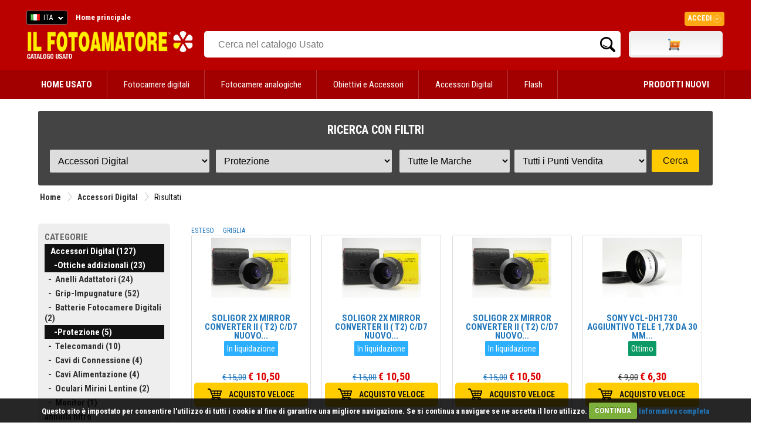

--- FILE ---
content_type: text/html
request_url: https://www.ilfotoamatore.it/usato.asp?f=5,1&r=33&m=XX,SO,SY&pv=XX&vm=g
body_size: 76217
content:


<!DOCTYPE html PUBLIC "-//W3C//DTD XHTML 1.0 Strict//EN" "http://www.w3.org/TR/xhtml1/DTD/xhtml1-strict.dtd">
 <html>
   <head>
    <title>Il nostro Usato: Accessori Digital - Protezione - Ottiche addizionaliSOLIGOR - SONY IL FOTOAMATORE</title>
    <meta name="description" content="ILFOTOAMATORE - USATO  - Accessori Digital - Protezione - Ottiche addizionaliSOLIGOR - SONY"> 
    <meta http-equiv="Content-Type" content="text/html; charset=iso-8859-1" />
    <meta name="publisher" content="Devitalia - Sviluppo e nuove tecnologie">
    <link rel="canonical" href="https://www.ilfotoamatore.it/usato.asp"/>
    <link rel="shortcut icon" href="https://www.ilfotoamatore.it/favicon.ico" type="image/x-icon" />
		<script type="text/javascript" src="https://eu1-search.doofinder.com/5/script/c913df361d075e86112a7db346daf532.js"></script> 
		
    <link href='https://fonts.googleapis.com/css?family=Roboto+Condensed:300italic,400italic,700italic,400,700,300' rel='stylesheet' type='text/css'>

<link href="https://fonts.googleapis.com/css?family=Share" rel="stylesheet" type="text/css">
<link href="https://fonts.googleapis.com/css?family=Droid+Sans:400,700" rel="stylesheet" type="text/css">
<link href="https://fonts.googleapis.com/css?family=Oswald:400,300,700" rel="stylesheet" type="text/css">
<link href="https://fonts.googleapis.com/css?family=Share" rel="stylesheet" type="text/css">
<link href="https://fonts.googleapis.com/css?family=Nunito:400,300,700" rel="stylesheet" type="text/css">
<link href="https://fonts.googleapis.com/css?family=Open+Sans:400italic,400,300,700" rel="stylesheet" type="text/css">

<link rel="stylesheet" type="text/css" href="https://www.ilfotoamatore.it/css/stile.css" />
<link rel="stylesheet" type="text/css" href="https://www.ilfotoamatore.it/css/stile-acquista.css" />
<link rel="stylesheet" type="text/css" href="https://www.ilfotoamatore.it/css/stile-carrello.css" />
<link rel="stylesheet" type="text/css" href="https://www.ilfotoamatore.it/css/stile-griglie.css" />
<link rel="stylesheet" type="text/css" href="https://www.ilfotoamatore.it/css/stile-corsi.css" />
<link rel="stylesheet" type="text/css" href="https://www.ilfotoamatore.it/css/stile-calendario-eventi.css" />
<link rel="stylesheet" type="text/css" href="https://www.ilfotoamatore.it/css/stile-usato.css" />
<link rel="stylesheet" type="text/css" href="https://www.ilfotoamatore.it/css/stile-menu-testata.css" />
<link rel="stylesheet" type="text/css" href="https://www.ilfotoamatore.it/css/feedback.css" />




<!-- Codice Remarketing parte 1 --> 

     <script>
      var dataLayer = window.dataLayer || [];
      dataLayer.push({
          'google_tag_params': {
                  'ecomm_pagetype': 'category'
          }
      });
     </script>



<!-- Google Tag Manager -->
   <script>(function(w,d,s,l,i){w[l]=w[l]||[];w[l].push({'gtm.start':
      new Date().getTime(),event:'gtm.js'});var f=d.getElementsByTagName(s)[0],
      j=d.createElement(s),dl=l!='dataLayer'?'&l='+l:'';j.async=true;j.src=
      'https://www.googletagmanager.com/gtm.js?id='+i+dl;f.parentNode.insertBefore(j,f);
   })(window,document,'script','dataLayer','GTM-PCF3DF6');
   </script>
<!-- End Google Tag Manager -->

<script type="text/javascript" src="https://ajax.googleapis.com/ajax/libs/jquery/1/jquery.js"></script>
<script type="text/javascript" src="https://ajax.googleapis.com/ajax/libs/jqueryui/1/jquery-ui.min.js"></script>

<meta name="facebook-domain-verification" content="u7gkab4gcud6zuzn2oi4dcl5kuwlw8" />



      <script type="text/javascript" src="https://eu1-search.doofinder.com/5/script/c913df361d075e86112a7db346daf532.js"></script>


<!-- # include file="inc_sfondo-cliccabile.asp" -->




<!--fancybox-->
    <!-- Add mousewheel plugin (this is optional) -->
	<script type="text/javascript" src="https://www.ilfotoamatore.it/js/fancyBox2/lib/jquery.mousewheel-3.0.6.pack.js"></script>
	<!-- Add fancyBox main JS and CSS files -->
	<script type="text/javascript" src="https://www.ilfotoamatore.it/js/fancyBox2/source/jquery.fancybox.js?v=2.1.4"></script>
	<link rel="stylesheet" type="text/css" href="https://www.ilfotoamatore.it/js/fancyBox2/source/jquery.fancybox.css?v=2.1.4" media="screen" />
	<!-- Add Button helper (this is optional) -->
	<link rel="stylesheet" type="text/css" href="https://www.ilfotoamatore.it/js/fancyBox2/source/helpers/jquery.fancybox-buttons.css?v=1.0.5" />
	<script type="text/javascript" src="https://www.ilfotoamatore.it/js/fancyBox2/source/helpers/jquery.fancybox-buttons.js?v=1.0.5"></script>
	<!-- Add Thumbnail helper (this is optional) -->
	<link rel="stylesheet" type="text/css" href="https://www.ilfotoamatore.it/js/fancyBox2/source/helpers/jquery.fancybox-thumbs.css?v=1.0.7" />
	<script type="text/javascript" src="https://www.ilfotoamatore.it/js/fancyBox2/source/helpers/jquery.fancybox-thumbs.js?v=1.0.7"></script>
	<!-- Add Media helper (this is optional) -->
	<script type="text/javascript" src="https://www.ilfotoamatore.it/js/fancyBox2/source/helpers/jquery.fancybox-media.js?v=1.0.5"></script>
	<script type="text/javascript">
		$(document).ready(function() {
			/*
			 *  Simple image gallery. Uses default settings
			 */
			$('.fancybox').fancybox();
			/*
			 *  Different effects
			 */
			// Change title type, overlay closing speed
			$(".fancybox-effects-a").fancybox({
				helpers: {
					title : {
						type : 'outside'
					},
					overlay : {
						speedOut : 0
					}
				}
			});
			// Disable opening and closing animations, change title type
			$(".fancybox-effects-b").fancybox({
				openEffect  : 'none',
				closeEffect	: 'none',

				helpers : {
					title : {
						type : 'over'
					}
				}
			});
			// Set custom style, close if clicked, change title type and overlay color
			$(".fancybox-effects-c").fancybox({
				wrapCSS    : 'fancybox-custom',
				closeClick : true,

				openEffect : 'none',

				helpers : {
					title : {
						type : 'inside'
					},
					overlay : {
						css : {
							'background' : 'rgba(238,238,238,0.85)'
						}
					}
				}
			});
			// Remove padding, set opening and closing animations, close if clicked and disable overlay
			$(".fancybox-effects-d").fancybox({
				padding: 10,

				openEffect : 'elastic',
				openSpeed  : 150,

				closeEffect : 'elastic',
				closeSpeed  : 150,

				closeClick : true,

				helpers : {
					overlay : null
				}
			});
			/*
			 *  Button helper. Disable animations, hide close button, change title type and content
			 */

			$('.fancybox-buttons').fancybox({
				openEffect  : 'none',
				closeEffect : 'none',

				prevEffect : 'none',
				nextEffect : 'none',

				closeBtn  : false,

				helpers : {
					title : {
						type : 'inside'
					},
					buttons	: {}
				},

				afterLoad : function() {
					this.title = 'Image ' + (this.index + 1) + ' of ' + this.group.length + (this.title ? ' - ' + this.title : '');
				}
			});
			/*
			 *  Thumbnail helper. Disable animations, hide close button, arrows and slide to next gallery item if clicked
			 */
			$('.fancybox-thumbs').fancybox({
				prevEffect : 'none',
				nextEffect : 'none',

				closeBtn  : false,
				arrows    : false,
				nextClick : true,

				helpers : {
					thumbs : {
						width  : 50,
						height : 50
					}
				}
			});
			$(".fancybox-puntovendita").fancybox({
				width	: 585,
				minHeight  : 440,
				type: 'iframe',
				padding : 15
			});				
			$(".fancybox-carrellino").fancybox({
				width	: 500,
				minHeight  : 300,
				type: 'iframe',
				padding : 15
			});	
			$("#carrellino").fancybox({
				width	: 600,
				minHeight  : 220,
				type: 'iframe',
				padding : 15
			});	
			$("#benvenuto").fancybox({
				width	: 580,
				minHeight  : 450,
				type: 'iframe',
				padding : 15
			});		
		});
	</script>
	<style type="text/css">
		.fancybox-custom .fancybox-skin {
			box-shadow: 0 0 50px #222;
		}
	</style>
    
<script src="https://www.ilfotoamatore.it/js/cookiecuttr/jquery.cookie.js"></script>
<script src="https://www.ilfotoamatore.it/js/cookiecuttr/jquery.cookiecuttr.js"></script>
<link rel="stylesheet" type="text/css" href="https://www.ilfotoamatore.it/js/cookiecuttr/cookiecuttr.css">
<script type="text/javascript">
$(document).ready(function () {
$.cookieCuttr();	
});
</script>



<script>
!function(f,b,e,v,n,t,s){if(f.fbq)return;n=f.fbq=function(){n.callMethod?
n.callMethod.apply(n,arguments):n.queue.push(arguments)};if(!f._fbq)f._fbq=n;
n.push=n;n.loaded=!0;n.version='2.10';n.queue=[];t=b.createElement(e);t.async=!0;
t.src=v;s=b.getElementsByTagName(e)[0];s.parentNode.insertBefore(t,s)}(window,
document,'script','https://connect.facebook.net/it_IT/fbevents.js');
fbq('init', '925820767429105'); // Insert your pixel ID here.
fbq('track', 'PageView');
</script>
<noscript><img height="1" width="1" style="display:none"
src="https://www.facebook.com/tr?id=925820767429105&ev=PageView&noscript=1"/></noscript>
<!-- DO NOT MODIFY -->
<!-- End Facebook Pixel Code -->
	

 <script type="text/javascript">
	 function RicavaBrowser(QualeBrowser)
	  {
       if (navigator.userAgent.indexOf("MSIE") != (-1))
   		  {
      	    var Classe = "Msxml2.XMLHTTP";
        	if (navigator.appVersion.indexOf("MSIE 5.5") != (-1));
       		   {
               	Classe = "Microsoft.XMLHTTP";
        	   } 
        	try
        	   {
                OggettoXMLHTTP = new ActiveXObject(Classe);
            	OggettoXMLHTTP.onreadystatechange = QualeBrowser;
            	return OggettoXMLHTTP;
        	   }
        	catch(e)
        	   {
               	alert("Errore: l'ActiveX non verrà eseguito!");
        	   }
          }
      else if (navigator.userAgent.indexOf("Mozilla") != (-1))
      	  {
           OggettoXMLHTTP = new XMLHttpRequest();
           OggettoXMLHTTP.onload = QualeBrowser;
       	   OggettoXMLHTTP.onerror = QualeBrowser;
           return OggettoXMLHTTP;
    	  }
   		 else
    	  {
           alert("L'esempio non funziona con altri browser!");
    	  }
	  }
      
   var XMLHTTP_Carrello_Testata;	
   function Popola_Valori_Ajax_carrello_testata()	 
     {
      var div_caricare = "carrello_testata";
      var url = "https://www.ilfotoamatore.it/popola_valori_ajax.asp?Nome_Div="+div_caricare;
            XMLHTTP_Carrello_Testata = RicavaBrowser(CambioStato_carrello_testata);
            XMLHTTP_Carrello_Testata.open("GET", url, true);
            XMLHTTP_Carrello_Testata.send(null);
         }

   function CambioStato_carrello_testata()	
     {
      if (XMLHTTP_Carrello_Testata.readyState == 4)
           {
            var R = document.getElementById("carrello_testata");
            R.innerHTML = XMLHTTP_Carrello_Testata.responseText;
        }
     }
 </script>
 
	
 <script type="text/javascript">
    var XMLHTTP_famiglie;
    var XMLHTTP_marche;
    var XMLHTTP_puntivendita;
    function Popola_Usato_Ajax(ID_Rep_par,ID_Fam_par,ID_Mar_par,ID_Pv_par)
       {
         Popola_Famiglie_Usato_Ajax(ID_Rep_par,ID_Fam_par,ID_Mar_par,ID_Pv_par);   
       }
  
    function Popola_Famiglie_Usato_Ajax(ID_Rep_par,ID_Fam_par,ID_Mar_par,ID_Pv_par) 
      {         
          if (parseInt(ID_Rep_par) > 0)
            {
             var url = "/popola_famiglie_usato_ajax.asp?ID_Reparto="+ID_Rep_par+"&ID_Famiglia="+ID_Fam_par+"&ID_Marca="+ID_Mar_par+"&ID_PuntoVendita="+ID_Pv_par;
             // alert ("URL = " + url);
             XMLHTTP_famiglie = RicavaBrowser(CambioStato_carica_famiglie);
             XMLHTTP_famiglie.open("GET", url, true);
             XMLHTTP_famiglie.send(null);
            }
          else
            {
             document.getElementById("carica_famiglie").innerHTML = "";
            } 
            Popola_Marche_Usato_Ajax(ID_Rep_par,ID_Fam_par,ID_Mar_par,ID_Pv_par);
      }
    function CambioStato_carica_famiglie()	
      {
       if (XMLHTTP_famiglie.readyState == 4)
         {
             var div_famiglie = document.getElementById("carica_famiglie");
            div_famiglie.innerHTML = XMLHTTP_famiglie.responseText;
         }
      }
	  
    function Popola_Marche_Usato_Ajax(ID_Rep_par,ID_Fam_par,ID_Mar_par,ID_Pv_par) 
     {
         if (parseInt(ID_Rep_par) > 0)
           {
            var url = "/popola_marche_usato_ajax.asp?ID_Reparto="+ID_Rep_par+"&ID_Famiglia="+ID_Fam_par+"&ID_Marca="+ID_Mar_par+"&ID_PuntoVendita="+ID_Pv_par;
            //alert ("URL = " + url);
            XMLHTTP_marche = RicavaBrowser(CambioStato_carica_marche);
            XMLHTTP_marche.open("GET", url, true);
            XMLHTTP_marche.send(null);
           }
         else
           {
            document.getElementById("carica_marche").innerHTML = "";
           } 
           Popola_PuntiVendita_Usato_Ajax(ID_Rep_par,ID_Fam_par,ID_Mar_par,ID_Pv_par);
        }
        
    function CambioStato_carica_marche()	
      {
       if (XMLHTTP_marche.readyState == 4)
            {
             var R = document.getElementById("carica_marche");
             R.innerHTML = XMLHTTP_marche.responseText;
         }
      }
      
     function Popola_PuntiVendita_Usato_Ajax(ID_Rep_par,ID_Fam_par,ID_Mar_par,ID_Pv_par) 
      {
          if (parseInt(ID_Rep_par) > 0)
            {
            var url = "/popola_puntivendita_usato_ajax.asp?ID_Reparto="+ID_Rep_par+"&ID_Famiglia="+ID_Fam_par+"&ID_Marca="+ID_Mar_par+"&ID_PuntoVendita="+ID_Pv_par;
             // alert ("URL provincie = " + url);
             XMLHTTP_puntivendita = RicavaBrowser(CambioStato_carica_puntivendita);
             XMLHTTP_puntivendita.open("GET", url, true);
             XMLHTTP_puntivendita.send(null);
            }
          else
            {
             document.getElementById("carica_puntivendita").innerHTML = "";
            } 
         }

    function CambioStato_carica_puntivendita()	
      {
       if (XMLHTTP_puntivendita.readyState == 4)
            {
             var div_puntivendita = document.getElementById("carica_puntivendita");
             div_puntivendita.innerHTML = XMLHTTP_puntivendita.responseText;
         }
      }
	  	 
    function RicavaBrowser(QualeBrowser)
      {
          if (navigator.userAgent.indexOf("MSIE") != (-1))
          {
              var Classe = "Msxml2.XMLHTTP";
            if (navigator.appVersion.indexOf("MSIE 5.5") != (-1));
               {
                   Classe = "Microsoft.XMLHTTP";
               } 
            try
               {
                   OggettoXMLHTTP = new ActiveXObject(Classe);
                OggettoXMLHTTP.onreadystatechange = QualeBrowser;
                return OggettoXMLHTTP;
               }
            catch(e)
               {
                   alert("Errore: l'ActiveX non verr&agrave; eseguito!");
               }
             }
         else if (navigator.userAgent.indexOf("Mozilla") != (-1))
            {
              OggettoXMLHTTP = new XMLHttpRequest();
              OggettoXMLHTTP.onload = QualeBrowser;
              OggettoXMLHTTP.onerror = QualeBrowser;
              return OggettoXMLHTTP;
          }
         else
          {
              alert("L'esempio non funziona con altri browser!");
          }
      }
   </script>
	
   </head>
   
   
  <body onload="Popola_Usato_Ajax('33','5,1','XX,SO,SY','XX')">
  
     <div id="testata-usato">
       <!-- Google Tag Manager (noscript) -->
<noscript><iframe src="https://www.googletagmanager.com/ns.html?id=GTM-N6XZ6ZH";
height="0" width="0" style="display:none;visibility:hidden"></iframe></noscript>
<!-- End Google Tag Manager (noscript) -->


     <div style="height:5px; background:#bb0000;"></div>


<div id="testata-menu-primario" class="desktop" style="background:#bb0000">
	<div class="wrapper">
		<div id="top-lingua">
	<!-- begin CSS -->
    <link href='https://www.ilfotoamatore.it/js/polyglot/css/polyglot-language-switcher.css' type="text/css" rel="stylesheet">
	<!-- end CSS -->
 
 
 
 	<!-- begin JS -->
    <script src='https://www.ilfotoamatore.it/js/polyglot/js/jquery.polyglot.language.switcher.js' type="text/javascript"></script>
    
    <script type="text/javascript">
    	    $(document).ready(function() {
                $('#polyglotLanguageSwitcher').polyglotLanguageSwitcher({
    				effect: 'fade',
                    testMode: true,
             	    onChange: function(evt)
						  {
						   //alert("Hai selezionato: "+evt.selectedItem);
						   pagina_chiamata = "https://www.ilfotoamatore.it/smista_scelta_lingua.asp?l="+evt.selectedItem;
						   // alert("pagina_chiamata: "+" - ");
						   location.href = pagina_chiamata;
         		          }
//                ,afterLoad: function(evt){
//                    alert("The selected language has been loaded");
//                },
//                beforeOpen: function(evt){
//                    alert("before open");
//                },
//                afterOpen: function(evt){
//                    alert("after open");
//                },
//                beforeClose: function(evt){
//                    alert("before close");
//                },
//                afterClose: function(evt){
//                    alert("after close");
//                }
	    		});
            });
    </script>
	<!-- end JS -->
 
 
 
	<!-- begin language switcher -->
    <div id="polyglotLanguageSwitcher">
      <form action="smista_scelta_lingua.asp" method="post" name="smista_lingua_form">
        <select name="smista_lingua" id="polyglot-language-options">
          
                <option id="it"  
                     value="ITA" selected>ITA</option>
          
                <option id="en"  
                     value="ENG" >ENG</option>
          
        </select>
       </form>
	   </div>
	<!-- end language switcher -->
</div>   

  
<div id="testata_navigatio-sx" style="float:left;">
  <div id="testata_navigatio">
    <ul>
      <li><a href="https://www.ilfotoamatore.it" title="Home"><b>Home principale</b></a></li>
    </ul>
  </div>	
</div>

<div id="testata_navigatio-social"> 
<table width="100%" align="center">
<tr>
<td align="right">
<a href="https://www.ilfotoamatore.it/facebook/index.asp" target="_blank">
<img src="https://www.ilfotoamatore.it/immagini/icone/social_fb.png" alt="Il Fotoamatore su Facebook" /></a> 
<a href="https://plus.google.com/102627322053145458517/?prsrc=3" style="text-decoration: none;" target="_blank">
<img src="https://ssl.gstatic.com/images/icons/gplus-32.png" style="border: 0;"/></a> 
<a href="https://twitter.com/ilfotoamatore" target="_blank"><img src="https://www.ilfotoamatore.it/immagini/icone/social_twitter.png" 
alt="Il Fotoamatore su Twitter" /></a> <a href="https://www.flickr.com/photos/ilfotoamatore/sets/" target="_blank">
<img src="https://www.ilfotoamatore.it/immagini/icone/social_flickr.png" alt="Il Fotoamatore su Flickr" /></a></td>
</tr>
</table>       
</div>

<div id="top-login">

<style>
	 @import url(https://www.ilfotoamatore.it/css/stile-login.css); %>
</style>
<script type="text/javascript">
        $(document).ready(function() {
            $(".signin").mouseenter(function(e) {          
				e.preventDefault();
                $("fieldset#signin_menu").toggle();
				$(".signin").toggleClass("menu-open");
            });	
            $("fieldset#signin_menu").mouseleave(function(e) {          
                $("fieldset#signin_menu").hide();
				$(".signin").toggleClass("menu-open");
            });			
			$("fieldset#signin_menu").mouseup(function() {
				return false
			});
			$(document).mouseup(function(e) {
				if($(e.target).parent("a.signin").length==0) {
					$(".signin").removeClass("menu-open");
					$("fieldset#signin_menu").hide();
				}
			});				
        });
</script>
<script src='https://www.ilfotoamatore.it/js/jquery.tipsy.js' type="text/javascript"></script>


    <div id="container" style="z-index:99999">
 	   <div id="topnav" class="topnav" style="float:right">
 	 	  <a href="https://www.ilfotoamatore.it/riservata/area_riservata.asp" class="signin"><span>Accedi</span></a>
 	   </div>
  	   <fieldset id="signin_menu">
       		<form id="signin" method="post" action="https://www.ilfotoamatore.it/riservata/chk_generale.asp">    
      		  <input type="hidden" name="from" value="" />
      		   <p>
     		   	   <label for="username">Nome utente</label>
      			   <input id="username" name="USR" value="" title="username" tabindex="4" type="text">
      		   </p>
      		   <p>
        	      <label for="password">Password</label>
        		  <input id="password" name="PWD" value="" title="password" tabindex="5" type="password">
      		  </p>
      		  <p class="remember">
        	  	 <input id="signin_submit" value="Accedi" tabindex="6" type="submit">
        		   <a href="https://www.ilfotoamatore.it/registrazione/registra_scelta.asp">Registra account</a>
      		  </p>
      		  <p class="forgot"><a href="https://www.ilfotoamatore.it/registrazione/ricorda_password_cliente.asp" id="resend_password_link">Password dimenticata?</a></p>
    		</form>
  	   </fieldset>
	</div> 

</div>  
 
  
<div style="clear:both"></div>
		<div class="pulisci"></div> 
	</div> 
</div>
 
<div id="testata_logo_e_banner">
	<div class="wrapper">
		<div id="testata_logo" class="desktop"  style="padding-top:10px">
			<a href="https://www.ilfotoamatore.it/usato.asp">
			<img height="50" src="https://www.ilfotoamatore.it/immagini/testata/ilfotoamatore_logo_usato.png" alt="Il Fotoamatore Catalogo Usato" />
			</a>
		</div>
		<div id="testata_cerca"> 
		  
     <table width="100%">
       <tr> 
          <td valign="top" align="left">
            <div id="testata-cerca-contieni">
              
                          <input style="width:80% !important" type="text" id="criterio" name="criterio" placeholder="Cerca nel catalogo Usato" autocomplete="off" />
                          <input style="width:10% !important; float:right" type="submit" name="cercaprodotto" value="Cerca" class="cercavai">
                       
             </div>
		        </td>	
         
                     <td class="desktop" valign="top" width="160">
                         <div id="testata_carrello">
                               <div id="testata_carrello_totale">
   <div style="margin-top:9px">      
	  <div id="carrello_testata"></div>
   </div>
 </div>
 <img height="0" width="0" src="https://www.ilfotoamatore.it/immagini/pixel.jpg?n=29/01/2026 14.43.59" onload="Popola_Valori_Ajax_carrello_testata()" border="0">
                          </div></td>
            
       </tr> 
   	 </table> 
 
		</div>
		<div class="pulisci"></div> 
	</div>
</div>
<div class="pulisci"></div> 

<div id="testata-menu" class="desktop">
  <link rel="stylesheet" type="text/css" href="https://www.ilfotoamatore.it/css/stile-menu-testata-usato.css" />
 

         <div id="menu-usato">
		 <nav>
		 <div class="wrapper">
		 <ul>
			<li>
			 <a href="https://www.ilfotoamatore.it/usato.asp"><b>HOME USATO</b></a></li>
 			  
									  

                 <li>
                   <a href="https://www.ilfotoamatore.it/usato.asp?r=3&pp=m" title="">
				   Fotocamere digitali</a>

							   <ul>
								   
												 <li><a href="https://www.ilfotoamatore.it/usato.asp?r=3&f=4"
														title="Mirrorless">Mirrorless</a></li>
					
												 <li><a href="https://www.ilfotoamatore.it/usato.asp?r=3&f=3"
														title="Reflex">Reflex</a></li>
					
												 <li><a href="https://www.ilfotoamatore.it/usato.asp?r=3&f=1"
														title="Compatte">Compatte</a></li>
					
												 <li><a href="https://www.ilfotoamatore.it/usato.asp?r=3&f=21"
														title="Medio formato">Medio formato</a></li>
					
							   </ul>
				

					
				
							</li>  
			 
									  

                 <li>
                   <a href="https://www.ilfotoamatore.it/usato.asp?r=1&pp=m" title="Medio formato">
				   Fotocamere analogiche</a>

							   <ul>
								   
												 <li><a href="https://www.ilfotoamatore.it/usato.asp?r=1&f=11"
														title="Fotocamere Istantanee">Fotocamere Istantanee</a></li>
					
												 <li><a href="https://www.ilfotoamatore.it/usato.asp?r=1&f=5"
														title="Medio formato">Medio formato</a></li>
					
												 <li><a href="https://www.ilfotoamatore.it/usato.asp?r=1&f=6"
														title="Accessori reflex 35 mm">Accessori reflex 35 mm</a></li>
					
												 <li><a href="https://www.ilfotoamatore.it/usato.asp?r=1&f=7"
														title="Compatte 35 mm">Compatte 35 mm</a></li>
					
												 <li><a href="https://www.ilfotoamatore.it/usato.asp?r=1&f=13"
														title="Accessori medio formato">Accessori medio formato</a></li>
					
												 <li><a href="https://www.ilfotoamatore.it/usato.asp?r=1&f=12"
														title="Accessori compatte">Accessori compatte</a></li>
					
												 <li><a href="https://www.ilfotoamatore.it/usato.asp?r=1&f=1"
														title="Reflex 35mm">Reflex 35mm</a></li>
					
							   </ul>
				

					
				
							</li>  
			 
									  

                 <li>
                   <a href="https://www.ilfotoamatore.it/usato.asp?r=2&pp=m" title="Reflex 35mm">
				   Obiettivi e Accessori</a>

							   <ul>
								   
												 <li><a href="https://www.ilfotoamatore.it/usato.asp?r=2&f=16"
														title="Autofocus per Mirrorless ">Autofocus per Mirrorless </a></li>
					
												 <li><a href="https://www.ilfotoamatore.it/usato.asp?r=2&f=18"
														title="Manual Focus Mirrorless ">Manual Focus Mirrorless </a></li>
					
												 <li><a href="https://www.ilfotoamatore.it/usato.asp?r=2&f=1"
														title="Autofocus per reflex">Autofocus per reflex</a></li>
					
												 <li><a href="https://www.ilfotoamatore.it/usato.asp?r=2&f=2"
														title="Manual focus per reflex">Manual focus per reflex</a></li>
					
												 <li><a href="https://www.ilfotoamatore.it/usato.asp?r=2&f=19"
														title="Obiettivi Cinema">Obiettivi Cinema</a></li>
					
												 <li><a href="https://www.ilfotoamatore.it/usato.asp?r=2&f=3"
														title="AF medio formato">AF medio formato</a></li>
					
												 <li><a href="https://www.ilfotoamatore.it/usato.asp?r=2&f=8"
														title="Moltiplicatori di focale AF">Moltiplicatori di focale AF</a></li>
					
												 <li><a href="https://www.ilfotoamatore.it/usato.asp?r=2&f=11"
														title="Paraluce e tappi">Paraluce e tappi</a></li>
					
							   </ul>
				

					
				
							</li>  
			 
									  

                 <li>
                   <a href="https://www.ilfotoamatore.it/usato.asp?r=33&pp=m" title="Paraluce e tappi">
				   Accessori Digital</a>

							   <ul>
								   
												 <li><a href="https://www.ilfotoamatore.it/usato.asp?r=33&f=1"
														title="Ottiche addizionali">Ottiche addizionali</a></li>
					
												 <li><a href="https://www.ilfotoamatore.it/usato.asp?r=33&f=2"
														title="Anelli Adattatori">Anelli Adattatori</a></li>
					
												 <li><a href="https://www.ilfotoamatore.it/usato.asp?r=33&f=3"
														title="Grip-Impugnature">Grip-Impugnature</a></li>
					
												 <li><a href="https://www.ilfotoamatore.it/usato.asp?r=33&f=4"
														title="Batterie Fotocamere Digitali">Batterie Fotocamere Digitali</a></li>
					
												 <li><a href="https://www.ilfotoamatore.it/usato.asp?r=33&f=5"
														title="Protezione">Protezione</a></li>
					
												 <li><a href="https://www.ilfotoamatore.it/usato.asp?r=33&f=6"
														title="Telecomandi">Telecomandi</a></li>
					
												 <li><a href="https://www.ilfotoamatore.it/usato.asp?r=33&f=8"
														title="Cavi di Connessione">Cavi di Connessione</a></li>
					
												 <li><a href="https://www.ilfotoamatore.it/usato.asp?r=33&f=9"
														title="Cavi Alimentazione">Cavi Alimentazione</a></li>
					
												 <li><a href="https://www.ilfotoamatore.it/usato.asp?r=33&f=14"
														title="Oculari Mirini Lentine">Oculari Mirini Lentine</a></li>
					
												 <li><a href="https://www.ilfotoamatore.it/usato.asp?r=33&f=22"
														title="Monitor">Monitor</a></li>
					
							   </ul>
				

					
				
							</li>  
			 
									  

                 <li>
                   <a href="https://www.ilfotoamatore.it/usato.asp?r=10&pp=m" title="Monitor">
				   Flash</a>

							   <ul>
								   
												 <li><a href="https://www.ilfotoamatore.it/usato.asp?r=10&f=1"
														title="Flash">Flash</a></li>
					
												 <li><a href="https://www.ilfotoamatore.it/usato.asp?r=10&f=3"
														title="Accessori">Accessori</a></li>
					
							   </ul>
				

					
				
							</li>  
			 	
			 <li style="float:right">
			 <a href="https://www.ilfotoamatore.it"><b>PRODOTTI NUOVI</b></a>
			 </li>
			</ul>
			</div>
			</nav>			
			</div>
                		   
			
</div>

<div class="pulisci"></div>
     </div>

       <div id="tutto">	

              <h2 style="margin:0 0 5px 0; display:none">RICERCA CON FILTRI</h2>
                   
		   
               
             
             	<div id="form-ricerca-usato">	
				
					<h4>RICERCA CON FILTRI</h4>
					
					<form name="frmUsato" method="post" action="usato.asp">                
					  <table width="100%" border="0" cellspacing="0" cellpadding="0">
					   <tr>
						<td>
						  <select name="r" onchange="Popola_Usato_Ajax(this.value,'0','XX','XX')">
							<option value="0">Tutti i Reparti</option>
							 
											  <option value="3" >Fotocamere digitali</option>
							 
											  <option value="2" >Obiettivi e Accessori</option>
							 
											  <option value="11" >Filtri</option>
							 
											  <option value="33" selected>Accessori Digital</option>
							 
											  <option value="35" >Fotografia Subacquea</option>
							 
											  <option value="1" >Fotocamere analogiche</option>
							 
											  <option value="6" >Videocamere</option>
							 
											  <option value="13" >Treppiedi</option>
							 
											  <option value="16" >Borse Custodie Zaini</option>
							 
											  <option value="10" >Flash</option>
							 
											  <option value="17" >Batterie</option>
							 
											  <option value="30" >Illuminazione</option>
							 
											  <option value="25" >Scanners and Stampanti</option>
							 
											  <option value="19" >Camera Oscura</option>
							 
											  <option value="12" >Esposimetri</option>
							 
											  <option value="26" >Microscopi</option>
							 
											  <option value="21" >Varie</option>
							 
						  </select></td>
						 
						 <td><div id="carica_famiglie"></div></td>
						 					 
						  <td><div id="carica_marche"></div></td>
						 
						  <td><div id="carica_puntivendita"></div></td> 
						   
						 
						 <td><input type="submit" name="Azione" value="Cerca"></td>                   
					   </tr>
					 </table>
				   </form>                   
            </div>
             
            <div class="pulisci"></div>	
            
             
                      <!-- PERCORSO -->
                      <div id="percorso">
                        <table style="float:left">
                          <tr>
                            <td><a href="https://www.ilfotoamatore.it/usato.asp">Home</a></a></td>                            
                            <td width="20"><img src="https://www.ilfotoamatore.it/immagini/icone/separatore.gif" width="20" height="24" /></td>
                            <td><a href="https://www.ilfotoamatore.it/usato.asp" title="Accessori Digital">Accessori Digital</a></td>                   
                            
																												
																												<td width="20"><img src="https://www.ilfotoamatore.it/immagini/icone/separatore.gif" width="20" height="24" /></td>
                                   <td>Risultati</td>
																												
                          </tr>
                        </table>		
                      </div>
                      <div class="pulisci"></div>
               
			   	   
               <div class="pulisci"></div>
               
               
               <div class="pulisci"></div>
               
               <div style="margin:10px 0 !important"></div>   
               <br />
               
               <!-- corpo -->		 
               <div id="corpo">    
                 <div id="centro-contieni">                     
                 
                        <div id="centro-destra">                      
                           <!-- CENTRO tutto -->
                            <div id="centro_tutto_100x100"> 
                            
                               <!-- SCELTA VISUALIZZAZIONE --> 
                               <div id="modalita">
                                 
                                           <a href="https://www.ilfotoamatore.it/usato.asp?r=33&f=5,1&m=XX,SO,SY&pv=XX&p=1&vm=e" title=" Visualizza lista Esteso ">ESTESO</a>
                                           &nbsp; &nbsp;
                                           <a href="https://www.ilfotoamatore.it/usato.asp?r=33&f=5,1&m=XX,SO,SY&pv=XX&p=1&vm=g" title=" Visualizza lista Griglia ">GRIGLIA</a>
                                 
                               </div>                
                  
                               <div class="pulisci"></div>
                               <!--  ####################    P A G I N A        I N T E R N A    ########################-->
                             
                                                                               <!-- GRIGLIA -->
                                             <style type="text/css">
                                                 a span.tt-container {display:none;}
                                                 a:hover span.tt-container {display:block; position: absolute;  z-index: 1;
                                                 width: 25em; height: 4em; top: 2em; left: 2em; 
                                                 border: 1px solid #004F89;
                                                 text-decoration: none;text-align: center;font-size: 11px;	 
                                                 background-color:#D9F0FF; color:#004F89; }
                                                 a:hover { position: relative; }
                                                 a:hover span.tt-text { padding: 3px; }
                                             </style>
                                             
                                                      <div id="griglia-prodotti">
                                                         <div id="prodotti-usato">
                                                           <ul>
                                                            
                                                                               <!-- CELLA ARTICOLO -->
                                                                               <li>
                                                                                 <div id="prodotto-cella-usato">
                                                                                   <div id="prodotti-fotina-usato">
                                                                                     <a href="https://www.ilfotoamatore.it/scheda_usato.asp?cod=37119" 
                                                                                   title="Scheda tecnica SOLIGOR 2X MIRROR CONVERTER II ( T2) C/D7 NUOVO...">
                                                                                         <img src="https://www.ilfotoamatore.it/Schede/Foto_Art/Scheda/41824.jpg"></a>
                                                                                   </div>
                                                                                   <!-- prodotti-testo -->
                                                                                   <div id="prodotti-testo-usato">
                                                                                     <h3><a href="https://www.ilfotoamatore.it/scheda_usato.asp?cod=37119" 
                                                                                     title=" Scheda tecnica SOLIGOR 2X MIRROR CONVERTER II ( T2) C/D7 NUOVO...">
                                                                                            SOLIGOR 2X MIRROR CONVERTER II ( T2) C/D7 NUOVO...</a></h3>
                                                                                     <div class="descrizione">
                                                                                      
                                                                                           <div class="bollino_usato">
                                                                                            <span class=bollino_liquidazione><a href='https://www.ilfotoamatore.it/scheda_usato.asp?cod=37119' title=''>In liquidazione</span>
                                                                                           </div>
                                                                                       
                                                                                             <span class="spedizioni-gratuita">&nbsp;</span>
                                                                                       
                                                                                       <div style="clear:both"></div>
                                                                                     </div>
                                                                                     <div id="prezzo">
                                                                                       
                                                                                              <span class="barrato">&euro; 15,00</span> 
                                                                                              <span class="prezzo"><font color="#DD0000">&euro; 10,50</font></span>
                                                                                              <span class="percento" style="display:none">Scontato</span>
                                                                                              <!--< %=Sconto_Articolo% >% -->
                                                                                        
                                                                                     </div>

                                                                                     
                                                                                            <div id="acquista_griglia">
                                                                                             <a href="https://www.ilfotoamatore.it/carrello.asp?add=U37119">
                                                                                               
                                                                                                    <span>Acquisto veloce</span>
                                                                                               </a>
                                                                                            </div>  
                                                                                     
                                                                                   </div><!-- fine prodotti-testo-->
                                                                                 </div><!-- CELLA ARTICOLO -->
                                                                               </li>
                                                                               <!-- fine LI CELLA ARTICOLO -->
                                                                      
                                                                               <!-- CELLA ARTICOLO -->
                                                                               <li>
                                                                                 <div id="prodotto-cella-usato">
                                                                                   <div id="prodotti-fotina-usato">
                                                                                     <a href="https://www.ilfotoamatore.it/scheda_usato.asp?cod=37118" 
                                                                                   title="Scheda tecnica SOLIGOR 2X MIRROR CONVERTER II ( T2) C/D7 NUOVO...">
                                                                                         <img src="https://www.ilfotoamatore.it/Schede/Foto_Art/Scheda/41826.jpg"></a>
                                                                                   </div>
                                                                                   <!-- prodotti-testo -->
                                                                                   <div id="prodotti-testo-usato">
                                                                                     <h3><a href="https://www.ilfotoamatore.it/scheda_usato.asp?cod=37118" 
                                                                                     title=" Scheda tecnica SOLIGOR 2X MIRROR CONVERTER II ( T2) C/D7 NUOVO...">
                                                                                            SOLIGOR 2X MIRROR CONVERTER II ( T2) C/D7 NUOVO...</a></h3>
                                                                                     <div class="descrizione">
                                                                                      
                                                                                           <div class="bollino_usato">
                                                                                            <span class=bollino_liquidazione><a href='https://www.ilfotoamatore.it/scheda_usato.asp?cod=37118' title=''>In liquidazione</span>
                                                                                           </div>
                                                                                       
                                                                                             <span class="spedizioni-gratuita">&nbsp;</span>
                                                                                       
                                                                                       <div style="clear:both"></div>
                                                                                     </div>
                                                                                     <div id="prezzo">
                                                                                       
                                                                                              <span class="barrato">&euro; 15,00</span> 
                                                                                              <span class="prezzo"><font color="#DD0000">&euro; 10,50</font></span>
                                                                                              <span class="percento" style="display:none">Scontato</span>
                                                                                              <!--< %=Sconto_Articolo% >% -->
                                                                                        
                                                                                     </div>

                                                                                     
                                                                                            <div id="acquista_griglia">
                                                                                             <a href="https://www.ilfotoamatore.it/carrello.asp?add=U37118">
                                                                                               
                                                                                                    <span>Acquisto veloce</span>
                                                                                               </a>
                                                                                            </div>  
                                                                                     
                                                                                   </div><!-- fine prodotti-testo-->
                                                                                 </div><!-- CELLA ARTICOLO -->
                                                                               </li>
                                                                               <!-- fine LI CELLA ARTICOLO -->
                                                                      
                                                                               <!-- CELLA ARTICOLO -->
                                                                               <li>
                                                                                 <div id="prodotto-cella-usato">
                                                                                   <div id="prodotti-fotina-usato">
                                                                                     <a href="https://www.ilfotoamatore.it/scheda_usato.asp?cod=37116" 
                                                                                   title="Scheda tecnica SOLIGOR 2X MIRROR CONVERTER II ( T2) C/D7 NUOVO...">
                                                                                         <img src="https://www.ilfotoamatore.it/Schede/Foto_Art/Scheda/41820.jpg"></a>
                                                                                   </div>
                                                                                   <!-- prodotti-testo -->
                                                                                   <div id="prodotti-testo-usato">
                                                                                     <h3><a href="https://www.ilfotoamatore.it/scheda_usato.asp?cod=37116" 
                                                                                     title=" Scheda tecnica SOLIGOR 2X MIRROR CONVERTER II ( T2) C/D7 NUOVO...">
                                                                                            SOLIGOR 2X MIRROR CONVERTER II ( T2) C/D7 NUOVO...</a></h3>
                                                                                     <div class="descrizione">
                                                                                      
                                                                                           <div class="bollino_usato">
                                                                                            <span class=bollino_liquidazione><a href='https://www.ilfotoamatore.it/scheda_usato.asp?cod=37116' title=''>In liquidazione</span>
                                                                                           </div>
                                                                                       
                                                                                             <span class="spedizioni-gratuita">&nbsp;</span>
                                                                                       
                                                                                       <div style="clear:both"></div>
                                                                                     </div>
                                                                                     <div id="prezzo">
                                                                                       
                                                                                              <span class="barrato">&euro; 15,00</span> 
                                                                                              <span class="prezzo"><font color="#DD0000">&euro; 10,50</font></span>
                                                                                              <span class="percento" style="display:none">Scontato</span>
                                                                                              <!--< %=Sconto_Articolo% >% -->
                                                                                        
                                                                                     </div>

                                                                                     
                                                                                            <div id="acquista_griglia">
                                                                                             <a href="https://www.ilfotoamatore.it/carrello.asp?add=U37116">
                                                                                               
                                                                                                    <span>Acquisto veloce</span>
                                                                                               </a>
                                                                                            </div>  
                                                                                     
                                                                                   </div><!-- fine prodotti-testo-->
                                                                                 </div><!-- CELLA ARTICOLO -->
                                                                               </li>
                                                                               <!-- fine LI CELLA ARTICOLO -->
                                                                      
                                                                               <!-- CELLA ARTICOLO -->
                                                                               <li>
                                                                                 <div id="prodotto-cella-usato">
                                                                                   <div id="prodotti-fotina-usato">
                                                                                     <a href="https://www.ilfotoamatore.it/scheda_usato.asp?cod=37095" 
                                                                                   title="Scheda tecnica SONY VCL-DH1730 AGGIUNTIVO TELE 1,7X DA 30 MM...">
                                                                                         <img src="https://www.ilfotoamatore.it/Schede/Foto_Art/Scheda/41796.jpg"></a>
                                                                                   </div>
                                                                                   <!-- prodotti-testo -->
                                                                                   <div id="prodotti-testo-usato">
                                                                                     <h3><a href="https://www.ilfotoamatore.it/scheda_usato.asp?cod=37095" 
                                                                                     title=" Scheda tecnica SONY VCL-DH1730 AGGIUNTIVO TELE 1,7X DA 30 MM...">
                                                                                            SONY VCL-DH1730 AGGIUNTIVO TELE 1,7X DA 30 MM...</a></h3>
                                                                                     <div class="descrizione">
                                                                                      
                                                                                           <div class="bollino_usato">
                                                                                            <span class=bollino_usato_ottimo><a href='https://www.ilfotoamatore.it/scheda_usato.asp?cod=37095' title='Prodotto da vetrina, poco usato in condizioni eccellenti'>Ottimo</a></span>
                                                                                           </div>
                                                                                       
                                                                                             <span class="spedizioni-gratuita">&nbsp;</span>
                                                                                       
                                                                                       <div style="clear:both"></div>
                                                                                     </div>
                                                                                     <div id="prezzo">
                                                                                       
                                                                                              <span class="barrato">&euro; 9,00</span> 
                                                                                              <span class="prezzo"><font color="#DD0000">&euro; 6,30</font></span>
                                                                                              <span class="percento" style="display:none">Scontato</span>
                                                                                              <!--< %=Sconto_Articolo% >% -->
                                                                                        
                                                                                     </div>

                                                                                     
                                                                                            <div id="acquista_griglia">
                                                                                             <a href="https://www.ilfotoamatore.it/carrello.asp?add=U37095">
                                                                                               
                                                                                                    <span>Acquisto veloce</span>
                                                                                               </a>
                                                                                            </div>  
                                                                                     
                                                                                   </div><!-- fine prodotti-testo-->
                                                                                 </div><!-- CELLA ARTICOLO -->
                                                                               </li>
                                                                               <!-- fine LI CELLA ARTICOLO -->
                                                                      
                                                                               <!-- CELLA ARTICOLO -->
                                                                               <li>
                                                                                 <div id="prodotto-cella-usato">
                                                                                   <div id="prodotti-fotina-usato">
                                                                                     <a href="https://www.ilfotoamatore.it/scheda_usato.asp?cod=37096" 
                                                                                   title="Scheda tecnica SONY VCL-R2037 AGGIUNTIVO TELE 2X DA 37 MM...">
                                                                                         <img src="https://www.ilfotoamatore.it/Schede/Foto_Art/Scheda/41799.jpg"></a>
                                                                                   </div>
                                                                                   <!-- prodotti-testo -->
                                                                                   <div id="prodotti-testo-usato">
                                                                                     <h3><a href="https://www.ilfotoamatore.it/scheda_usato.asp?cod=37096" 
                                                                                     title=" Scheda tecnica SONY VCL-R2037 AGGIUNTIVO TELE 2X DA 37 MM...">
                                                                                            SONY VCL-R2037 AGGIUNTIVO TELE 2X DA 37 MM...</a></h3>
                                                                                     <div class="descrizione">
                                                                                      
                                                                                           <div class="bollino_usato">
                                                                                            <span class=bollino_usato_ottimo><a href='https://www.ilfotoamatore.it/scheda_usato.asp?cod=37096' title='Prodotto da vetrina, poco usato in condizioni eccellenti'>Ottimo</a></span>
                                                                                            &nbsp;Firenze
                                                                                           </div>
                                                                                       
                                                                                             <span class="spedizioni-gratuita">&nbsp;</span>
                                                                                       
                                                                                       <div style="clear:both"></div>
                                                                                     </div>
                                                                                     <div id="prezzo">
                                                                                       
                                                                                              <span class="barrato">&euro; 25,00</span> 
                                                                                              <span class="prezzo"><font color="#DD0000">&euro; 17,50</font></span>
                                                                                              <span class="percento" style="display:none">Scontato</span>
                                                                                              <!--< %=Sconto_Articolo% >% -->
                                                                                        
                                                                                     </div>

                                                                                     
                                                                                            <div id="acquista_griglia">
                                                                                             <a href="https://www.ilfotoamatore.it/carrello.asp?add=U37096">
                                                                                               
                                                                                                    <span>Acquisto veloce</span>
                                                                                               </a>
                                                                                            </div>  
                                                                                     
                                                                                   </div><!-- fine prodotti-testo-->
                                                                                 </div><!-- CELLA ARTICOLO -->
                                                                               </li>
                                                                               <!-- fine LI CELLA ARTICOLO -->
                                                                      
                                                         </ul>
                                                       </div>
                                                    </div>
                                                    <div class="pulisci"></div>
							   
                                                     <!-- PAGINAZIONE -->                                                    
                                                      
                                             <!-- FINE GRIGLIA -->
                                   
                                    
                             <!--  ####################   F I N E     P A G I N A     I N T E R N A   #################-->
							 							 
                           <div class="pulisci"></div>     
                  
                          </div>
                          <!-- FINE CENTRO  TUTTO -->   
                     </div>
                 
             
             
           </div><!-- fine centro-contieni -->
      
           
                    <div id="sinistra">
                       
<div id="layoutpage_filtro_usato">

   <div id="filtro-factfinder">
  
   <div style="display: block;">
   
 <!--  ======================  F I L T R O     ===================    -->
  
    
   <ul>
    <li><b>CATEGORIE</b></li>
  <!--  ======================    R E P A R T I      ===================    -->
     
                   <li class="selezionato"><span>Accessori Digital  (127)</span></li>
     
                <!--  ======================    F A M I G L I E     ===================    -->
             
                          <li class="selezionato">&nbsp; -<span>Ottiche addizionali  (23)</span></li>
             
                          <li><a href="usato.asp?f=5,1,2&r=33&m=XX,SO,SY&pv=XX"
                            title=" Filtra per Famiglia Anelli Adattatori">&nbsp; - &nbsp;Anelli Adattatori  (24)</a></li>
             
                          <li><a href="usato.asp?f=5,1,3&r=33&m=XX,SO,SY&pv=XX"
                            title=" Filtra per Famiglia Grip-Impugnature">&nbsp; - &nbsp;Grip-Impugnature  (52)</a></li>
             
                          <li><a href="usato.asp?f=5,1,4&r=33&m=XX,SO,SY&pv=XX"
                            title=" Filtra per Famiglia Batterie Fotocamere Digitali">&nbsp; - &nbsp;Batterie Fotocamere Digitali  (2)</a></li>
             
                          <li class="selezionato">&nbsp; -<span>Protezione  (5)</span></li>
             
                          <li><a href="usato.asp?f=5,1,6&r=33&m=XX,SO,SY&pv=XX"
                            title=" Filtra per Famiglia Telecomandi">&nbsp; - &nbsp;Telecomandi  (10)</a></li>
             
                          <li><a href="usato.asp?f=5,1,8&r=33&m=XX,SO,SY&pv=XX"
                            title=" Filtra per Famiglia Cavi di Connessione">&nbsp; - &nbsp;Cavi di Connessione  (4)</a></li>
             
                          <li><a href="usato.asp?f=5,1,9&r=33&m=XX,SO,SY&pv=XX"
                            title=" Filtra per Famiglia Cavi Alimentazione">&nbsp; - &nbsp;Cavi Alimentazione  (4)</a></li>
             
                          <li><a href="usato.asp?f=5,1,14&r=33&m=XX,SO,SY&pv=XX"
                            title=" Filtra per Famiglia Oculari Mirini Lentine">&nbsp; - &nbsp;Oculari Mirini Lentine  (2)</a></li>
             
                          <li><a href="usato.asp?f=5,1,22&r=33&m=XX,SO,SY&pv=XX"
                            title=" Filtra per Famiglia Monitor">&nbsp; - &nbsp;Monitor  (1)</a></li>
             
                     <li><a href="usato.asp?f=0&r=33&m=XX,SO,SY&vm=g" 
                          title=" annulla filtro "><b>annulla filtro</b></a></li>
               
   </ul>

   <br />
	
   <ul>
    <li><b>MARCHE</b></li>
    <!--  ======================  M A R C H E     ===================    -->
    
              <li><a href="usato.asp?f=5,1&r=33&m=XX,SO,SY,DO&pv=XX&vm=g" 
                     title=" Filtra per marca DORR">DORR
                     (1)</a></li>
    
              <li><a href="usato.asp?f=5,1&r=33&m=XX,SO,SY,GR&pv=XX&vm=g" 
                     title=" Filtra per marca GOPRO">GOPRO
                     (1)</a></li>
    
              <li><a href="usato.asp?f=5,1&r=33&m=XX,SO,SY,HO&pv=XX&vm=g" 
                     title=" Filtra per marca HOYA">HOYA
                     (3)</a></li>
    
              <li><a href="usato.asp?f=5,1&r=33&m=XX,SO,SY,JVC&pv=XX&vm=g" 
                     title=" Filtra per marca JVC">JVC
                     (1)</a></li>
    
              <li><a href="usato.asp?f=5,1&r=33&m=XX,SO,SY,OL&pv=XX&vm=g" 
                     title=" Filtra per marca OLYMPUS">OLYMPUS
                     (1)</a></li>
    
              <li><a href="usato.asp?f=5,1&r=33&m=XX,SO,SY,PN&pv=XX&vm=g" 
                     title=" Filtra per marca PANASONIC">PANASONIC
                     (2)</a></li>
    
               <li class="selezionato"><span>SOLIGOR&nbsp;(3)</span></li>
    
               <li class="selezionato"><span>SONY&nbsp;(2)</span></li>
    
              <li><a href="usato.asp?f=5,1&r=33&m=XX,SO,SY,VA&pv=XX&vm=g" 
                     title=" Filtra per marca VARIE">VARIE
                     (13)</a></li>
    
              <li><a href="usato.asp?f=5,1&r=33&m=XX,SO,SY,YA&pv=XX&vm=g" 
                     title=" Filtra per marca YASHICA">YASHICA
                     (1)</a></li>
    
          <li><a href="usato.asp?f=5,1&r=33&pv=XX&m=XX&vm=g" 
               title=" annulla filtro marca"><b>annulla filtro marche</b></a></li>
    
	  </ul>
   
   
   <br />
	
   <ul>
    <li><b>PUNTI VENDITA</b></li>
    <!--  ======================  PUNTI VENDITA     ===================    -->
    
              <li><a href="usato.asp?f=5,1&r=33&m=XX,SO,SY&pv=XX,FA&vm=g" 
                     title=" Filtra per Punto Vendita ilfotoamatore.it">ilfotoamatore.it
                     (4)</a></li>
    
              <li><a href="usato.asp?f=5,1&r=33&m=XX,SO,SY&pv=XX,FI&vm=g" 
                     title=" Filtra per Punto Vendita Firenze">Firenze
                     (1)</a></li>
    
	  </ul>
   
     </div>
  </div>
<!-- fine filtro-factfinder -->

  </div>
	

                      <div class="pulisci"></div>
                  </div>
          
     
           <div class="pulisci"></div>
       </div>
       <!-- fine corpo -->

               <div>	
                  <div id="stati_usato" align="center">
                     <h5>Legenda - Stato di valutazione del materiale</h5>
                     <ul>
                       <li><div class="uno"><b>Nuovo in Liquidazione</b> 
                           <br />
                           Prodotto nuovo in liquidazione o indistinguibile dal nuovo</div></li>
                       <li><div class="due"><b>Ottimo</b>
                           <br />
                           Prodotto da vetrina, poco usato in condizioni eccellenti</div></li>
                       <li><div class="tre"><b>Buono</b>
                           <br /> 
                           Prodotto poco usato con minimi segni di utilizzo</div></li>
                       <li><div class="quattro"><b>Discreto</b>
                           <br />
                           Prodotto usato mediamente, con segni e graffi anche evidenti</div></li>
                     </ul>                     
                     <div class="pulisci"></div>
                  </div>	
                </div>   
             
                  <br />

                  <div align="center">
                    <table width="95%" cellpadding="5" cellspacing="5">
                      <tr valign="middle">
                        <td align="center"><span><b>NUOVO IN LIQUIDAZIONE</b></span>: Prodotto praticamente NUOVO che può essere in liquidazione per fine stock oppure presenta solo trascurabili segni di usura solo nella confezione.</td>
                      </tr>
                      <tr valign="middle">
                        <td align="center"><span>&nbsp;&nbsp;&nbsp;<b>OTTIMO</b></span>: Prodotto in ottime condizioni estetiche e funzionali, potrebbe presentare trascurabili segni di usura.</td>
                      </tr>
                      <tr valign="middle">
                        <td align="center"><span>&nbsp;&nbsp;&nbsp;<b>BUONO</b></span>: Prodotto con moderati segni di usura a livello estetico ma perfettamente funzionante, non sempre fornito con imballi e accessori originali.</td>
                      </tr>
                      <tr valign="middle">
                        <td align="center"><span>&nbsp;&nbsp;<b>DISCRETO</b></span>: Prodotto con evidenti segni di usura, ammaccature o graffi. esteticamente non perfetto; alcuni accessori e imballi originali mancanti.</td>
                      </tr>
                    </table>
                  </div>  
                  <div class="pulisci"></div>  
                  <br /><br />
          
<div style="margin:70px 0 "></div>


<div class="pulisci"></div>

</div>

<div id="info">
  
  <div class="desktop" style="background:#111">
   <div id="info_tabella" class="wrapper">
   
      <div id="info_societa">
       <ul>
        <li><b>INFORMAZIONI</b></li>
        <li>Società</li>
        <li><a href="https://www.ilfotoamatore.it/statiche/chi_siamo.asp" rel="nofollow">Chi siamo</a></li>
        <li><a href="https://www.ilfotoamatore.it/statiche/contatti.asp" rel="nofollow">Contatti</a></li>
        <!-- <li><a href="https://www.ilfotoamatore.it/statiche/lavoraconnoi.asp">< %=str_lavora_con_noi% ></a></li> -->
       </ul>
      </div>
      <div id="info_consegna">
       <ul>
        <li><b>IL MIO ACCOUNT</b></li>
        
        <li><a href="https://www.ilfotoamatore.it/riservata/area_riservata.asp"><span>Accedi</span></a></li>
        <li><a href="https://www.ilfotoamatore.it/registrazione/registra_scelta.'asp">Registra account</a></li>
        <li><a href="https://www.ilfotoamatore.it/registrazione/ricorda_password_cliente.asp" id="resend_password_link">Password dimenticata?</a></li> 
        
       </ul>	
      </div>

      <div id="info_garanzie">
         <ul>
          <li><b>CONTATTI</b></li>
          <li>CALL CENTER tel. 0587 69 71 47</li>
          <li>(Lun-Ven: 9-13 e 14.30-18.30)</li>
          <li>Email ordini@ilfotoamatore.it</li>
         </ul>
      </div>  

       <div id="info_garanzie">
        <ul>
         <li><b>NEWSLETTER</b></li>
           </ul>
            <div id="iscrizione-newsletter-footer">
              <p><p>Aggiornamenti in anteprima su tutte le novità de IlFotoamatore</p></p>
              
															<button onclick="location.href='https://www.ilfotoamatore.it/statiche/newsletter.asp'" type="button" style="color:#fff; background: #333; margin: 10px 5px 0px 0px; padding: 6px 12px; text-align: center; font-weight: bold; font-size: 13px; border-radius: 4px;">ISCRIVITI</button>														
											</div>												
     </div>  
     <div class="pulisci"></div>

   </div>
  </div>	
 
  <div class="desktop">
    <div style="margin:20px auto;text-align:center" class="wrapper">
      <table align="center" width="100%">
      <tr>
      
      <td align="center"><img src="https://www.ilfotoamatore.it/immagini/footer/i_visa.png" alt="Visa" width="49" height="35" /></td>
      <td align="center"><img src="https://www.ilfotoamatore.it/immagini/footer/i_mastercard.png" alt="Mastercard" width="49" height="35" /></td>
      <td align="center"><img src="https://www.ilfotoamatore.it/immagini/footer/i_postepay.png" alt="Postepay" width="49" height="35" /></td>
      <td align="center"><img src="https://www.ilfotoamatore.it/immagini/pagamento/paypal.gif" alt="PayPal" width="93" height="32" /></td>
      <td align="center"><img src="https://www.ilfotoamatore.it/immagini/footer/i_agos.png" alt="Agos" height="36" /></td>
      <!-- Logo Consel rimosso -->
						
							<td align="center"><a href="https://www.ilfotoamatore.it/layoutpage/mepa.asp"><img src="https://www.ilfotoamatore.it/immagini/footer/i_mepa.jpg" alt="MEPA" height="36" /></a></td>
						
      </tr>
      </table>
    </div>
  </div>
</div>

<div id="footer">
  <div class="wrapper">
   <p>
      <a href="https://www.ilfotoamatore.it/riservata/area_rivenditori.asp">Area Rivenditori</a>
      - 
      
      <a href="https://www.ilfotoamatore.it/top_vendite_articoli.asp">I più venduti</a> 
      - 
      <a href="https://www.ilfotoamatore.it">Home</a> 
      - 
      <a href="https://www.ilfotoamatore.it/statiche/chi_siamo.asp">Chi siamo</a> 
      - 
      <a href="https://www.ilfotoamatore.it/statiche/punti_vendita.asp">Punti Vendita</a> 
      - 
      <a href="https://www.ilfotoamatore.it/usato_saldi.asp">Usato</a> 
      
      -
      
      <a href="https://www.ilfotoamatore.it/statiche/vendita.asp">Condizioni di vendita</a> 
       
      - 
      <a href="https://www.ilfotoamatore.it/statiche/glossario.asp">Glossario</a> 
      
      -
      
      <a href="https://www.ilfotoamatore.it/statiche/contatti.asp">Contatti</a> 
      - 
      <a href="https://www.ilfotoamatore.it/statiche/privacy.asp">Privacy</a>
      - 
      <a href="https://www.ilfotoamatore.it/statiche/cookie-policy.asp">Cookies</a>
      - 
      <a href="https://www.ilfotoamatore.it/mappa.asp">Mappa</a>
   </p>
   <br />
   <p style="font-size:11px">
      Copyright &copy; 2000-2026 
      - FOTOAMATORE S.R.L. Via San Giusto, 35 - 56037 Fabbrica di Peccioli (PI)<br>
      Tel. 0587 697147 - Fax 0587 697129 - P.IVA e C.F. 02433630502
      <!--Capitale sociale interamente versato € 200.000 - R.E.A n. 116765-->
      <br />
      
      Housing and Web Design by <a href="http://www.devitalia.it" target="_blank">DevItalia</a>
   </p>
</div>
<br>

<p><a href="https://www.ilfotoamatore.it/smista_scelta.asp?ag=mobile">Versione mobile</a></p>

</div>

</body>



--- FILE ---
content_type: text/html
request_url: https://www.ilfotoamatore.it/popola_marche_usato_ajax.asp?ID_Reparto=33&ID_Famiglia=5,1&ID_Marca=XX,SO,SY&ID_PuntoVendita=XX
body_size: 333
content:

   	  <select name="m" size="1" onchange="Popola_Marche_Usato_Ajax('33',5,this.value,'XX')">
		<option value="XX" selected>Tutte le Marche<option>
		  
					   <option value="DO" >DORR</option>
		  
					   <option value="GR" >GOPRO</option>
		  
					   <option value="HO" >HOYA</option>
		  
	    </select>


--- FILE ---
content_type: text/css
request_url: https://www.ilfotoamatore.it/css/stile-acquista.css
body_size: 6427
content:
@charset "utf-8";
/* CSS Document */

/* ACQUISTA ORDINA ECC... */

#acquista_home a:hover { border-bottom:0 }
#acquista_home {text-align:center;  
font-size:18px; color:#01325B; font-weight:bold; margin:auto 5px auto 0;  }
#acquista_home a, #acquista_no_home a {height:24px; display:block; color:#01325B; }
#acquista_home a:hover, #acquista_no_home a:hover { color:#F00 }


#acquista, #acquista_pacchetto, #no-acquista, #acquista_griglia, 
#acquista-accessorio_griglia, #acquista_medio, #acquista_medio, #acquista_piccolo,
#acquista_bundle, #preferiti
{height:24px; text-align:center;  margin-top:0px; margin-right:0px;  }

#ordina_medio { text-align:center;  margin-top:0px; margin-right:0px;  
padding:10px 0; background:#eee; 
line-height:100%}

#acquista_griglia, #no-acquista_griglia {height:24px; text-align:center;  margin-top:0px; margin-right:0px; 
 padding:10px 0px 5px 0px;}
 
#acquista-accessorio_griglia {height:24px; text-align:center; 
 margin-top:0px; margin-right:0px;  padding:0px 00px 10px 0px;}

#acquista_medio {padding:8px 20px 5px 10px;}
#acquista_bundle  {padding:8px 20px 10px 10px;}
#acquista_piccolo {padding:4px 5px 0px 0px;}

#acquista, #preferiti {height:24px; text-align:center;  margin-top:0px; margin-right:0px;  padding:13px 15px 5px 0px;}
#acquista, #no-acquista  {padding:13px 10px 5px 10px;}

#acquista, #preferiti {  margin:0 0 10px 0; padding:13px 0 5px 0; width:100%}

#acquista span, #no-acquista span, #acquista_griglia span, #acquista-accessorio_griglia span, 
#acquista_pacchetto span, #acquista_medio span, #acquista_piccolo span { 
color:#111; font-weight:bold; text-transform:uppercase; font-size:16px; 
background: url(../immagini/pulsanti/new/acquista_grande_new.png) top left no-repeat;
padding:0px 5px 5px 40px; margin:auto; background-position:0px 0px }
#ordina_medio span {font-size:14px; padding-top:2px; margin-left:0px; color:#111; font-weight:bold; text-transform:uppercase;}
#acquista_bundle span {font-size:14px; padding-top:2px; margin-left:0px; color:#111; font-weight:bold; text-transform:uppercase;}
#acquista_griglia span {font-size:14px; padding-top:2px; margin-left:0px}
#acquista-accessorio_griglia span {font-size:11px !important; padding-top:2px; margin-left:0px}
#acquista_piccolo span {font-size:12px; padding-top:2px; margin-left:0px}

#preferiti span { 
color:#111; font-weight:bold; text-transform:uppercase; font-size:12px; 
background: url(../immagini/pulsanti/new/preferiti_grande.png) top left no-repeat;
padding:0px 0px 5px 30px; margin:auto }
.selezionato#preferiti span {background: url(../immagini/pulsanti/new/preferiti_selezionato.png) top left no-repeat;}

	
#no-acquista span { color:#333; font-weight:bold; text-transform:uppercase; 
	background-image: none ;
	padding:0px 0px 0px 0px; }

#acquista, #acquista_griglia, #acquista_pacchetto, #acquista_medio, #acquista_bundle,
#acquista_piccolo, #aggiungi_carr {
text-align:center;
border:1px solid #ffcc00;
-moz-border-radius: 5px; -webkit-border-radius: 5px;-khtml-border-radius: 5px;border-radius: 5px;
background-color: #ffcc00; 
margin:auto;}

#acquista-accessorio_griglia  {
text-align:center;
border:1px solid #ffcc00;
-moz-border-radius: 2px; -webkit-border-radius: 2px;-khtml-border-radius: 2px;border-radius: 5px;
background-color: #ffcc00; 
margin:auto;}


#aggiungi_carr {padding:20px; color:#900; font-weight:bold; text-transform:uppercase; cursor:hand}

#acquista, #preferiti {float:right;  }

#no-acquista, #no-acquista_griglia {
text-align:center;
border:1px solid #ccc;
-moz-border-radius: 5px; -webkit-border-radius: 5px;-khtml-border-radius: 5px;border-radius: 5px;
background-color: #ffffff;
background-image: -webkit-gradient(linear, left top, left bottom, from(#ffffff), to(#cccccc));
background-image: -moz-linear-gradient(top, #ffffff, #cccccc);
filter:progid:DXImageTransform.Microsoft.Gradient(GradientType=0,StartColorStr='#ffffff',EndColorStr='#cccccc');
margin:auto; font-weight:bold;
}
#no-acquista_griglia a {color:#999}

#preferiti {
text-align:center;
border:1px solid #ccc;
-moz-border-radius: 5px; -webkit-border-radius: 5px;-khtml-border-radius: 5px;border-radius: 5px;
background-color: #ffffff;
background-image: -webkit-gradient(linear, left top, left bottom, from(#ffffff), to(#eeeeee));
background-image: -moz-linear-gradient(top, #ffffff, #eeeeee);
filter:progid:DXImageTransform.Microsoft.Gradient(GradientType=0,StartColorStr='#ffffff',EndColorStr='#eeeeee');
margin:10px auto 0 auto;
}
#preferiti a span{color:#333}
.selezionato#preferiti a span{ color:#900 !important}

#acquista a:hover, 
#acquista_griglia a:hover,
#acquista_pacchetto a:hover,
#no-acquista a:hover, 
#prodotti-acquista a:hover, 
#prodotti-no-acquista a:hover, 
#acquista_home a:hover,
#acquista_medio a:hover,
#acquista_bundle a:hover
#preferiti a:hover
{ border-bottom:0 }

#acquista_home a:hover { border-bottom:0 }
#acquista_home {
/*background:#fff url(../../img/pulsanti/acquista_piccolo.gif) no-repeat;  padding-left:40px; */
text-align:center;  
font-size:13px; color:#fff; font-weight:bold; margin:5px 5px auto 0; display:none }
#acquista_home a, #acquista_no_home a {height:24px; display:block; color:#01325B; }
#acquista_home a:hover, #acquista_no_home a:hover { color:#F00 }


#acquista_no, #acquista_no_medio, #acquista_no_griglia {text-align:left; font-style:italic; color:#666}

#acquista_no {background:#fff url(../../img/pulsanti/acquista_no_grande.gif) no-repeat; 
			width:203px; height:34px; text-align:right; float:right; margin-top:5px; margin-right:5px}
#acquista_no_piccolo {background:#fff url(../../img/pulsanti/acquista_no_piccolo.gif) no-repeat; 
			width:33px; height:24px; text-align:left; }
#acquista_no_medio {background:#fff url(../../img/pulsanti/acquista_no_medio.gif) no-repeat; 
#acquista_no_medio {background:#fff url(../../img/pulsanti/acquista_no_medio.gif) no-repeat; 
			width:148px; height:28px; text-align:left; }
#acquista_no_griglia {background:#fff url(../../img/pulsanti/acquista_no_griglia.gif) no-repeat; 
			width:129px; height:22px; text-align:left; }
			
			
#acquista_con_accessori {float:right;}
#acquista_con_accessori, #acquista_con_accessori td {font-size:16px !important}
#acquista_con_accessori #aggiungi_carr {font-size:14px !important}
#acquista_con_accessori #prezzo_con_accessori {border:0; font-size:20px !important; color:#900; font-weight:bold; width:120px}

--- FILE ---
content_type: text/css
request_url: https://www.ilfotoamatore.it/css/stile-calendario-eventi.css
body_size: 6207
content:

	#calendario-eventi {margin:auto;}
	#calendario-eventi table {margin:10px 00px 0 0}
	#calendario-eventi li {width:14%; margin:0px 0; height:130px; float:left;
	border:1px solid #ccc;
	background: rgb(255,255,255); /* Old browsers */
	background: -moz-linear-gradient(-45deg,  rgba(255,255,255,1) 0%, rgba(243,243,243,1) 50%, rgba(237,237,237,1) 51%, rgba(255,255,255,1) 100%); /* FF3.6+ */
	background: -webkit-gradient(linear, left top, right bottom, color-stop(0%,rgba(255,255,255,1)), color-stop(50%,rgba(243,243,243,1)), color-stop(51%,rgba(237,237,237,1)), color-stop(100%,rgba(255,255,255,1))); /* Chrome,Safari4+ */
	background: -webkit-linear-gradient(-45deg,  rgba(255,255,255,1) 0%,rgba(243,243,243,1) 50%,rgba(237,237,237,1) 51%,rgba(255,255,255,1) 100%); /* Chrome10+,Safari5.1+ */
	background: -o-linear-gradient(-45deg,  rgba(255,255,255,1) 0%,rgba(243,243,243,1) 50%,rgba(237,237,237,1) 51%,rgba(255,255,255,1) 100%); /* Opera 11.10+ */
	background: -ms-linear-gradient(-45deg,  rgba(255,255,255,1) 0%,rgba(243,243,243,1) 50%,rgba(237,237,237,1) 51%,rgba(255,255,255,1) 100%); /* IE10+ */
	background: linear-gradient(135deg,  rgba(255,255,255,1) 0%,rgba(243,243,243,1) 50%,rgba(237,237,237,1) 51%,rgba(255,255,255,1) 100%); /* W3C */
	filter: progid:DXImageTransform.Microsoft.gradient( startColorstr='#ffffff', endColorstr='#ffffff',GradientType=1 ); /* IE6-9 fallback on horizontal gradient */	
	font-size:13px}
	#calendario-eventi li:hover {
	background: rgb(254,252,234); /* Old browsers */
	background: -moz-linear-gradient(-45deg,  rgba(254,252,234,1) 0%, rgba(241,218,54,1) 100%); /* FF3.6+ */
	background: -webkit-gradient(linear, left top, right bottom, color-stop(0%,rgba(254,252,234,1)), color-stop(100%,rgba(241,218,54,1))); /* Chrome,Safari4+ */
	background: -webkit-linear-gradient(-45deg,  rgba(254,252,234,1) 0%,rgba(241,218,54,1) 100%); /* Chrome10+,Safari5.1+ */
	background: -o-linear-gradient(-45deg,  rgba(254,252,234,1) 0%,rgba(241,218,54,1) 100%); /* Opera 11.10+ */
	background: -ms-linear-gradient(-45deg,  rgba(254,252,234,1) 0%,rgba(241,218,54,1) 100%); /* IE10+ */
	background: linear-gradient(135deg,  rgba(254,252,234,1) 0%,rgba(241,218,54,1) 100%); /* W3C */
	filter: progid:DXImageTransform.Microsoft.gradient( startColorstr='#fefcea', endColorstr='#f1da36',GradientType=1 ); /* IE6-9 fallback on horizontal gradient */
		}
	#calendario-eventi li.vuota {background:#fff}	
	
	
		
	#calendario-eventi li h5 {font-size:15px; background:#666; padding:0 0 0 2px; 
	margin-bottom:5px; color:#fff; font-weight:normal}
	#calendario-eventi .calendario-mese,
	#calendario-eventi .luogo-evento {display:none}
	#calendario-eventi li p { line-height:130%;font-size:12px;}
	#calendario-eventi li p a {font-size:15px; text-decoration:underline }
	#calendario-eventi li div { margin:0 2px 0 0; height:130px; padding:5px; 	}
	
	.calendario-eventi-selettore {font-size:13px}
	
	#calendario-eventi.griglia {margin:0 0px 0 0 !important; padding:0 !important;
	background:none !important} 
	
	#calendario-eventi.lista li {width:100% !important; margin-bottom:5px}
	#calendario-eventi.lista li.vuota,
	#calendario-eventi.lista li.evento-no { display:none !important}
	
	#calendario-eventi.lista .calendario-mese {display:inline}
	#calendario-eventi.lista .luogo-evento {display:inline}
	
	#calendario-eventi.lista li,
	#calendario-eventi.lista li div {height:auto; padding-bottom:10px }
	#calendario-eventi.lista li div {padding:10px 0 10px 10px}
	
	#calendario-eventi.lista li h5 {font-size:20px; padding:0; background:none;
	margin-bottom:15px; color:#666; font-weight:normal}
	#calendario-eventi.lista li p { line-height:130%;font-size:15px !important; color:#444}
	#calendario-eventi.lista li p::before { content: "- ";}
	#calendario-eventi.lista li p a {font-size:16px; text-decoration:underline }
	
	
	
	
	.luogo-evento::before { content: "@";}
	.calendario-eventi-testata { font-size:18px; margin:10px 3px 7px 0; 
	padding:10px 20px; background:#222; color:#fff }
	.calendario-eventi-testata a { color:#ccc !important }
	.calendario-eventi-testata-sx { float:left; width:20%}
	.calendario-eventi-testata-sx::before { content: "";}
	.calendario-eventi-testata-centro { float:left; width:60%; text-align:center; font-weight:bold;
	 font-size:24px;}
	.calendario-eventi-testata-dx { float:right; width:20%; text-align:right}
	.calendario-eventi-testata-dx::after { content: "";}
	
	#calendario-eventi .calendario-eventi-testata-sx,
	#calendario-eventi .calendario-eventi-testata-dx {margin-top:10px !important}
	
	.tutti-gli-eventi { background:#2277bb; color:#fff; padding:20px 0; margin-bottom:20px;  text-align:center; font-size:18px}
	.tutti-gli-eventi a { color:#fff !important;}
	
	#evento-descrizione { margin-top:10px; width:100%}
	#evento-descrizione img { width:100%}

	#evento-descrizione {margin:20px 0px 30px 0px; text-align:left; 
	width:64%; float:left}
	#evento-dx {width:27%; float:right; margin:20px 20px 0 0; padding:20px;
	background:#eee}
	#evento-dx  { border-left: 0px solid #ccc}
	
	#evento-dx h4 { color:#bbb; border-bottom:1px dotted #bbb; margin-bottom:20px; padding-bottom:10px; text-align:left}
	#evento-dx p { font-size:16px}
	
	#griglia-eventi-descrizione {margin:30px 300px 30px 30px ; text-align:left}
	#evento-descrizione h2, #griglia-eventi-descrizione h2 { margin:0; padding:0; font-size:22px; line-height:120%}
	
	#evento-descrizione h2, #griglia-eventi-descrizione h2 { margin:0; padding:0; font-size:30px; line-height:120%}
	
	#griglia-eventi #eventi ul { width:97%;  list-style:none !important}
	#griglia-eventi #eventi li {width:33%; float: left;  list-style:none !important; }
	#griglia-eventi #eventi li:last-child {margin-right:0 !important}
	#evento-descrizione h3, #griglia-eventi h3 { font-size:15px; text-transform:uppercase; line-height:120%; padding:10px 0 }
	#evento-descrizione h3, #evento-descrizione h3 a, #griglia-eventi h3, #griglia-eventi h3 a { color:#fff}
	
	#evento-descrizione h2 {margin:0 0 20px 0; color:#666; font-size:24px; letter-spacing:-1px}
	#evento-descrizione p, #griglia-eventi-descrizione p { margin:0; padding:0; font-size:15px}
	#evento-descrizione p {line-height:160%; font-size:16px}

--- FILE ---
content_type: application/javascript
request_url: https://www.ilfotoamatore.it/js/jquery.tipsy.js
body_size: 2444
content:
(function($) {
    $.fn.tipsy = function(opts) {

        opts = $.extend({fade: false, gravity: 'n'}, opts || {});
        var tip = null, cancelHide = false;

        this.hover(function() {
            
            $.data(this, 'cancel.tipsy', true);

            var tip = $.data(this, 'active.tipsy');
            if (!tip) {
                tip = $('<div class="tipsy"><div class="tipsy-inner">' + $(this).attr('title') + '</div></div>');
                tip.css({position: 'absolute', zIndex: 100000});
                $(this).attr('title', '');
                $.data(this, 'active.tipsy', tip);
            }
            
            var pos = $.extend({}, $(this).offset(), {width: this.offsetWidth, height: this.offsetHeight});
            tip.remove().css({top: 0, left: 0, visibility: 'hidden', display: 'block'}).appendTo(document.body);
            var actualWidth = tip[0].offsetWidth, actualHeight = tip[0].offsetHeight;
            
            switch (opts.gravity.charAt(0)) {
                case 'n':
                    tip.css({top: pos.top + pos.height, left: pos.left + pos.width / 2 - actualWidth / 2}).addClass('tipsy-north');
                    break;
                case 's':
                    tip.css({top: pos.top - actualHeight, left: pos.left + pos.width / 2 - actualWidth / 2}).addClass('tipsy-south');
                    break;
                case 'e':
                    tip.css({top: pos.top + pos.height / 2 - actualHeight / 2, left: pos.left - actualWidth}).addClass('tipsy-east');
                    break;
                case 'w':
                    tip.css({top: pos.top + pos.height / 2 - actualHeight / 2, left: pos.left + pos.width}).addClass('tipsy-west');
                    break;
            }

            if (opts.fade) {
                tip.css({opacity: 0, display: 'block', visibility: 'visible'}).animate({opacity: 1});
            } else {
                tip.css({visibility: 'visible'});
            }

        }, function() {
            $.data(this, 'cancel.tipsy', false);
            var self = this;
            setTimeout(function() {
                if ($.data(this, 'cancel.tipsy')) return;
                var tip = $.data(self, 'active.tipsy');
                if (opts.fade) {
                    tip.stop().fadeOut(function() { $(this).remove(); });
                } else {
                    tip.remove();
                }
            }, 100);
            
        });

    };
})(jQuery);
